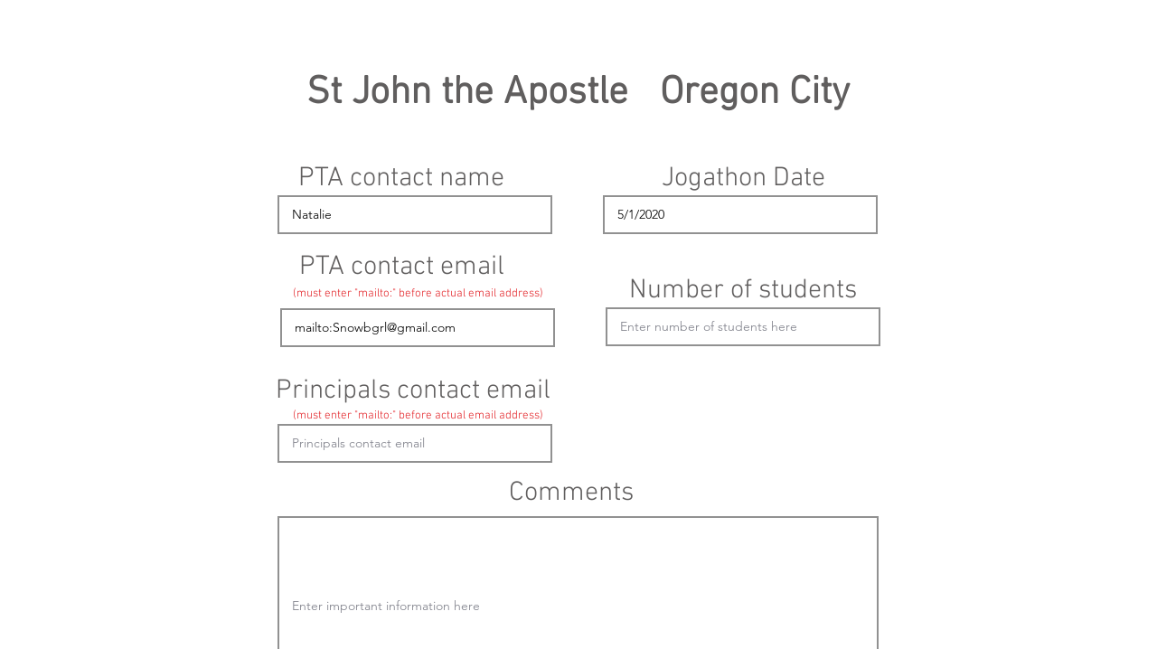

--- FILE ---
content_type: text/html; charset=utf-8
request_url: https://www.google.com/recaptcha/api2/aframe
body_size: 266
content:
<!DOCTYPE HTML><html><head><meta http-equiv="content-type" content="text/html; charset=UTF-8"></head><body><script nonce="cUeE5TlLj7uOqGsgdJSp_g">/** Anti-fraud and anti-abuse applications only. See google.com/recaptcha */ try{var clients={'sodar':'https://pagead2.googlesyndication.com/pagead/sodar?'};window.addEventListener("message",function(a){try{if(a.source===window.parent){var b=JSON.parse(a.data);var c=clients[b['id']];if(c){var d=document.createElement('img');d.src=c+b['params']+'&rc='+(localStorage.getItem("rc::a")?sessionStorage.getItem("rc::b"):"");window.document.body.appendChild(d);sessionStorage.setItem("rc::e",parseInt(sessionStorage.getItem("rc::e")||0)+1);localStorage.setItem("rc::h",'1768964874633');}}}catch(b){}});window.parent.postMessage("_grecaptcha_ready", "*");}catch(b){}</script></body></html>